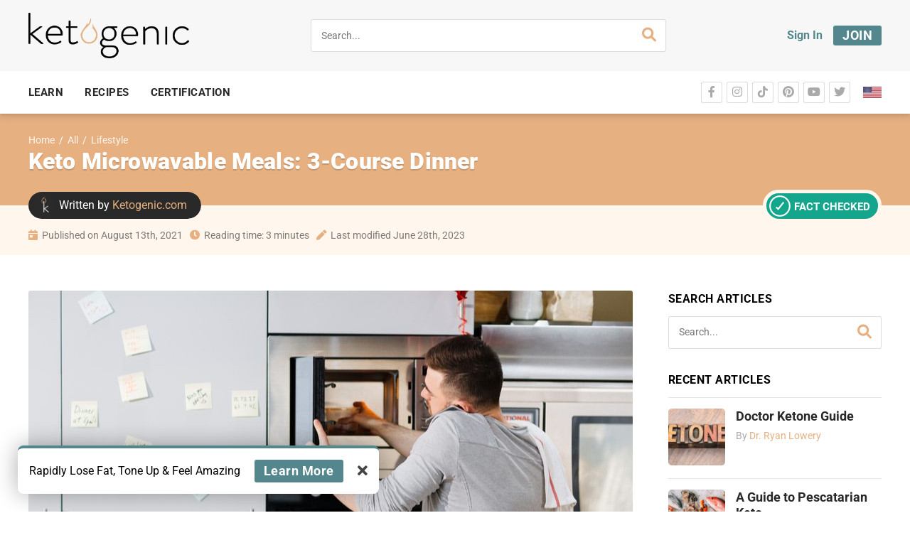

--- FILE ---
content_type: text/html; charset=utf-8
request_url: https://www.google.com/recaptcha/api2/anchor?ar=1&k=6LcmSmkaAAAAAE1wsIou0P94l1mdVIUY9jfNj3U_&co=aHR0cHM6Ly9rZXRvZ2VuaWMuY29tOjQ0Mw..&hl=en&v=PoyoqOPhxBO7pBk68S4YbpHZ&size=normal&anchor-ms=20000&execute-ms=30000&cb=vcfxi88trz2t
body_size: 49388
content:
<!DOCTYPE HTML><html dir="ltr" lang="en"><head><meta http-equiv="Content-Type" content="text/html; charset=UTF-8">
<meta http-equiv="X-UA-Compatible" content="IE=edge">
<title>reCAPTCHA</title>
<style type="text/css">
/* cyrillic-ext */
@font-face {
  font-family: 'Roboto';
  font-style: normal;
  font-weight: 400;
  font-stretch: 100%;
  src: url(//fonts.gstatic.com/s/roboto/v48/KFO7CnqEu92Fr1ME7kSn66aGLdTylUAMa3GUBHMdazTgWw.woff2) format('woff2');
  unicode-range: U+0460-052F, U+1C80-1C8A, U+20B4, U+2DE0-2DFF, U+A640-A69F, U+FE2E-FE2F;
}
/* cyrillic */
@font-face {
  font-family: 'Roboto';
  font-style: normal;
  font-weight: 400;
  font-stretch: 100%;
  src: url(//fonts.gstatic.com/s/roboto/v48/KFO7CnqEu92Fr1ME7kSn66aGLdTylUAMa3iUBHMdazTgWw.woff2) format('woff2');
  unicode-range: U+0301, U+0400-045F, U+0490-0491, U+04B0-04B1, U+2116;
}
/* greek-ext */
@font-face {
  font-family: 'Roboto';
  font-style: normal;
  font-weight: 400;
  font-stretch: 100%;
  src: url(//fonts.gstatic.com/s/roboto/v48/KFO7CnqEu92Fr1ME7kSn66aGLdTylUAMa3CUBHMdazTgWw.woff2) format('woff2');
  unicode-range: U+1F00-1FFF;
}
/* greek */
@font-face {
  font-family: 'Roboto';
  font-style: normal;
  font-weight: 400;
  font-stretch: 100%;
  src: url(//fonts.gstatic.com/s/roboto/v48/KFO7CnqEu92Fr1ME7kSn66aGLdTylUAMa3-UBHMdazTgWw.woff2) format('woff2');
  unicode-range: U+0370-0377, U+037A-037F, U+0384-038A, U+038C, U+038E-03A1, U+03A3-03FF;
}
/* math */
@font-face {
  font-family: 'Roboto';
  font-style: normal;
  font-weight: 400;
  font-stretch: 100%;
  src: url(//fonts.gstatic.com/s/roboto/v48/KFO7CnqEu92Fr1ME7kSn66aGLdTylUAMawCUBHMdazTgWw.woff2) format('woff2');
  unicode-range: U+0302-0303, U+0305, U+0307-0308, U+0310, U+0312, U+0315, U+031A, U+0326-0327, U+032C, U+032F-0330, U+0332-0333, U+0338, U+033A, U+0346, U+034D, U+0391-03A1, U+03A3-03A9, U+03B1-03C9, U+03D1, U+03D5-03D6, U+03F0-03F1, U+03F4-03F5, U+2016-2017, U+2034-2038, U+203C, U+2040, U+2043, U+2047, U+2050, U+2057, U+205F, U+2070-2071, U+2074-208E, U+2090-209C, U+20D0-20DC, U+20E1, U+20E5-20EF, U+2100-2112, U+2114-2115, U+2117-2121, U+2123-214F, U+2190, U+2192, U+2194-21AE, U+21B0-21E5, U+21F1-21F2, U+21F4-2211, U+2213-2214, U+2216-22FF, U+2308-230B, U+2310, U+2319, U+231C-2321, U+2336-237A, U+237C, U+2395, U+239B-23B7, U+23D0, U+23DC-23E1, U+2474-2475, U+25AF, U+25B3, U+25B7, U+25BD, U+25C1, U+25CA, U+25CC, U+25FB, U+266D-266F, U+27C0-27FF, U+2900-2AFF, U+2B0E-2B11, U+2B30-2B4C, U+2BFE, U+3030, U+FF5B, U+FF5D, U+1D400-1D7FF, U+1EE00-1EEFF;
}
/* symbols */
@font-face {
  font-family: 'Roboto';
  font-style: normal;
  font-weight: 400;
  font-stretch: 100%;
  src: url(//fonts.gstatic.com/s/roboto/v48/KFO7CnqEu92Fr1ME7kSn66aGLdTylUAMaxKUBHMdazTgWw.woff2) format('woff2');
  unicode-range: U+0001-000C, U+000E-001F, U+007F-009F, U+20DD-20E0, U+20E2-20E4, U+2150-218F, U+2190, U+2192, U+2194-2199, U+21AF, U+21E6-21F0, U+21F3, U+2218-2219, U+2299, U+22C4-22C6, U+2300-243F, U+2440-244A, U+2460-24FF, U+25A0-27BF, U+2800-28FF, U+2921-2922, U+2981, U+29BF, U+29EB, U+2B00-2BFF, U+4DC0-4DFF, U+FFF9-FFFB, U+10140-1018E, U+10190-1019C, U+101A0, U+101D0-101FD, U+102E0-102FB, U+10E60-10E7E, U+1D2C0-1D2D3, U+1D2E0-1D37F, U+1F000-1F0FF, U+1F100-1F1AD, U+1F1E6-1F1FF, U+1F30D-1F30F, U+1F315, U+1F31C, U+1F31E, U+1F320-1F32C, U+1F336, U+1F378, U+1F37D, U+1F382, U+1F393-1F39F, U+1F3A7-1F3A8, U+1F3AC-1F3AF, U+1F3C2, U+1F3C4-1F3C6, U+1F3CA-1F3CE, U+1F3D4-1F3E0, U+1F3ED, U+1F3F1-1F3F3, U+1F3F5-1F3F7, U+1F408, U+1F415, U+1F41F, U+1F426, U+1F43F, U+1F441-1F442, U+1F444, U+1F446-1F449, U+1F44C-1F44E, U+1F453, U+1F46A, U+1F47D, U+1F4A3, U+1F4B0, U+1F4B3, U+1F4B9, U+1F4BB, U+1F4BF, U+1F4C8-1F4CB, U+1F4D6, U+1F4DA, U+1F4DF, U+1F4E3-1F4E6, U+1F4EA-1F4ED, U+1F4F7, U+1F4F9-1F4FB, U+1F4FD-1F4FE, U+1F503, U+1F507-1F50B, U+1F50D, U+1F512-1F513, U+1F53E-1F54A, U+1F54F-1F5FA, U+1F610, U+1F650-1F67F, U+1F687, U+1F68D, U+1F691, U+1F694, U+1F698, U+1F6AD, U+1F6B2, U+1F6B9-1F6BA, U+1F6BC, U+1F6C6-1F6CF, U+1F6D3-1F6D7, U+1F6E0-1F6EA, U+1F6F0-1F6F3, U+1F6F7-1F6FC, U+1F700-1F7FF, U+1F800-1F80B, U+1F810-1F847, U+1F850-1F859, U+1F860-1F887, U+1F890-1F8AD, U+1F8B0-1F8BB, U+1F8C0-1F8C1, U+1F900-1F90B, U+1F93B, U+1F946, U+1F984, U+1F996, U+1F9E9, U+1FA00-1FA6F, U+1FA70-1FA7C, U+1FA80-1FA89, U+1FA8F-1FAC6, U+1FACE-1FADC, U+1FADF-1FAE9, U+1FAF0-1FAF8, U+1FB00-1FBFF;
}
/* vietnamese */
@font-face {
  font-family: 'Roboto';
  font-style: normal;
  font-weight: 400;
  font-stretch: 100%;
  src: url(//fonts.gstatic.com/s/roboto/v48/KFO7CnqEu92Fr1ME7kSn66aGLdTylUAMa3OUBHMdazTgWw.woff2) format('woff2');
  unicode-range: U+0102-0103, U+0110-0111, U+0128-0129, U+0168-0169, U+01A0-01A1, U+01AF-01B0, U+0300-0301, U+0303-0304, U+0308-0309, U+0323, U+0329, U+1EA0-1EF9, U+20AB;
}
/* latin-ext */
@font-face {
  font-family: 'Roboto';
  font-style: normal;
  font-weight: 400;
  font-stretch: 100%;
  src: url(//fonts.gstatic.com/s/roboto/v48/KFO7CnqEu92Fr1ME7kSn66aGLdTylUAMa3KUBHMdazTgWw.woff2) format('woff2');
  unicode-range: U+0100-02BA, U+02BD-02C5, U+02C7-02CC, U+02CE-02D7, U+02DD-02FF, U+0304, U+0308, U+0329, U+1D00-1DBF, U+1E00-1E9F, U+1EF2-1EFF, U+2020, U+20A0-20AB, U+20AD-20C0, U+2113, U+2C60-2C7F, U+A720-A7FF;
}
/* latin */
@font-face {
  font-family: 'Roboto';
  font-style: normal;
  font-weight: 400;
  font-stretch: 100%;
  src: url(//fonts.gstatic.com/s/roboto/v48/KFO7CnqEu92Fr1ME7kSn66aGLdTylUAMa3yUBHMdazQ.woff2) format('woff2');
  unicode-range: U+0000-00FF, U+0131, U+0152-0153, U+02BB-02BC, U+02C6, U+02DA, U+02DC, U+0304, U+0308, U+0329, U+2000-206F, U+20AC, U+2122, U+2191, U+2193, U+2212, U+2215, U+FEFF, U+FFFD;
}
/* cyrillic-ext */
@font-face {
  font-family: 'Roboto';
  font-style: normal;
  font-weight: 500;
  font-stretch: 100%;
  src: url(//fonts.gstatic.com/s/roboto/v48/KFO7CnqEu92Fr1ME7kSn66aGLdTylUAMa3GUBHMdazTgWw.woff2) format('woff2');
  unicode-range: U+0460-052F, U+1C80-1C8A, U+20B4, U+2DE0-2DFF, U+A640-A69F, U+FE2E-FE2F;
}
/* cyrillic */
@font-face {
  font-family: 'Roboto';
  font-style: normal;
  font-weight: 500;
  font-stretch: 100%;
  src: url(//fonts.gstatic.com/s/roboto/v48/KFO7CnqEu92Fr1ME7kSn66aGLdTylUAMa3iUBHMdazTgWw.woff2) format('woff2');
  unicode-range: U+0301, U+0400-045F, U+0490-0491, U+04B0-04B1, U+2116;
}
/* greek-ext */
@font-face {
  font-family: 'Roboto';
  font-style: normal;
  font-weight: 500;
  font-stretch: 100%;
  src: url(//fonts.gstatic.com/s/roboto/v48/KFO7CnqEu92Fr1ME7kSn66aGLdTylUAMa3CUBHMdazTgWw.woff2) format('woff2');
  unicode-range: U+1F00-1FFF;
}
/* greek */
@font-face {
  font-family: 'Roboto';
  font-style: normal;
  font-weight: 500;
  font-stretch: 100%;
  src: url(//fonts.gstatic.com/s/roboto/v48/KFO7CnqEu92Fr1ME7kSn66aGLdTylUAMa3-UBHMdazTgWw.woff2) format('woff2');
  unicode-range: U+0370-0377, U+037A-037F, U+0384-038A, U+038C, U+038E-03A1, U+03A3-03FF;
}
/* math */
@font-face {
  font-family: 'Roboto';
  font-style: normal;
  font-weight: 500;
  font-stretch: 100%;
  src: url(//fonts.gstatic.com/s/roboto/v48/KFO7CnqEu92Fr1ME7kSn66aGLdTylUAMawCUBHMdazTgWw.woff2) format('woff2');
  unicode-range: U+0302-0303, U+0305, U+0307-0308, U+0310, U+0312, U+0315, U+031A, U+0326-0327, U+032C, U+032F-0330, U+0332-0333, U+0338, U+033A, U+0346, U+034D, U+0391-03A1, U+03A3-03A9, U+03B1-03C9, U+03D1, U+03D5-03D6, U+03F0-03F1, U+03F4-03F5, U+2016-2017, U+2034-2038, U+203C, U+2040, U+2043, U+2047, U+2050, U+2057, U+205F, U+2070-2071, U+2074-208E, U+2090-209C, U+20D0-20DC, U+20E1, U+20E5-20EF, U+2100-2112, U+2114-2115, U+2117-2121, U+2123-214F, U+2190, U+2192, U+2194-21AE, U+21B0-21E5, U+21F1-21F2, U+21F4-2211, U+2213-2214, U+2216-22FF, U+2308-230B, U+2310, U+2319, U+231C-2321, U+2336-237A, U+237C, U+2395, U+239B-23B7, U+23D0, U+23DC-23E1, U+2474-2475, U+25AF, U+25B3, U+25B7, U+25BD, U+25C1, U+25CA, U+25CC, U+25FB, U+266D-266F, U+27C0-27FF, U+2900-2AFF, U+2B0E-2B11, U+2B30-2B4C, U+2BFE, U+3030, U+FF5B, U+FF5D, U+1D400-1D7FF, U+1EE00-1EEFF;
}
/* symbols */
@font-face {
  font-family: 'Roboto';
  font-style: normal;
  font-weight: 500;
  font-stretch: 100%;
  src: url(//fonts.gstatic.com/s/roboto/v48/KFO7CnqEu92Fr1ME7kSn66aGLdTylUAMaxKUBHMdazTgWw.woff2) format('woff2');
  unicode-range: U+0001-000C, U+000E-001F, U+007F-009F, U+20DD-20E0, U+20E2-20E4, U+2150-218F, U+2190, U+2192, U+2194-2199, U+21AF, U+21E6-21F0, U+21F3, U+2218-2219, U+2299, U+22C4-22C6, U+2300-243F, U+2440-244A, U+2460-24FF, U+25A0-27BF, U+2800-28FF, U+2921-2922, U+2981, U+29BF, U+29EB, U+2B00-2BFF, U+4DC0-4DFF, U+FFF9-FFFB, U+10140-1018E, U+10190-1019C, U+101A0, U+101D0-101FD, U+102E0-102FB, U+10E60-10E7E, U+1D2C0-1D2D3, U+1D2E0-1D37F, U+1F000-1F0FF, U+1F100-1F1AD, U+1F1E6-1F1FF, U+1F30D-1F30F, U+1F315, U+1F31C, U+1F31E, U+1F320-1F32C, U+1F336, U+1F378, U+1F37D, U+1F382, U+1F393-1F39F, U+1F3A7-1F3A8, U+1F3AC-1F3AF, U+1F3C2, U+1F3C4-1F3C6, U+1F3CA-1F3CE, U+1F3D4-1F3E0, U+1F3ED, U+1F3F1-1F3F3, U+1F3F5-1F3F7, U+1F408, U+1F415, U+1F41F, U+1F426, U+1F43F, U+1F441-1F442, U+1F444, U+1F446-1F449, U+1F44C-1F44E, U+1F453, U+1F46A, U+1F47D, U+1F4A3, U+1F4B0, U+1F4B3, U+1F4B9, U+1F4BB, U+1F4BF, U+1F4C8-1F4CB, U+1F4D6, U+1F4DA, U+1F4DF, U+1F4E3-1F4E6, U+1F4EA-1F4ED, U+1F4F7, U+1F4F9-1F4FB, U+1F4FD-1F4FE, U+1F503, U+1F507-1F50B, U+1F50D, U+1F512-1F513, U+1F53E-1F54A, U+1F54F-1F5FA, U+1F610, U+1F650-1F67F, U+1F687, U+1F68D, U+1F691, U+1F694, U+1F698, U+1F6AD, U+1F6B2, U+1F6B9-1F6BA, U+1F6BC, U+1F6C6-1F6CF, U+1F6D3-1F6D7, U+1F6E0-1F6EA, U+1F6F0-1F6F3, U+1F6F7-1F6FC, U+1F700-1F7FF, U+1F800-1F80B, U+1F810-1F847, U+1F850-1F859, U+1F860-1F887, U+1F890-1F8AD, U+1F8B0-1F8BB, U+1F8C0-1F8C1, U+1F900-1F90B, U+1F93B, U+1F946, U+1F984, U+1F996, U+1F9E9, U+1FA00-1FA6F, U+1FA70-1FA7C, U+1FA80-1FA89, U+1FA8F-1FAC6, U+1FACE-1FADC, U+1FADF-1FAE9, U+1FAF0-1FAF8, U+1FB00-1FBFF;
}
/* vietnamese */
@font-face {
  font-family: 'Roboto';
  font-style: normal;
  font-weight: 500;
  font-stretch: 100%;
  src: url(//fonts.gstatic.com/s/roboto/v48/KFO7CnqEu92Fr1ME7kSn66aGLdTylUAMa3OUBHMdazTgWw.woff2) format('woff2');
  unicode-range: U+0102-0103, U+0110-0111, U+0128-0129, U+0168-0169, U+01A0-01A1, U+01AF-01B0, U+0300-0301, U+0303-0304, U+0308-0309, U+0323, U+0329, U+1EA0-1EF9, U+20AB;
}
/* latin-ext */
@font-face {
  font-family: 'Roboto';
  font-style: normal;
  font-weight: 500;
  font-stretch: 100%;
  src: url(//fonts.gstatic.com/s/roboto/v48/KFO7CnqEu92Fr1ME7kSn66aGLdTylUAMa3KUBHMdazTgWw.woff2) format('woff2');
  unicode-range: U+0100-02BA, U+02BD-02C5, U+02C7-02CC, U+02CE-02D7, U+02DD-02FF, U+0304, U+0308, U+0329, U+1D00-1DBF, U+1E00-1E9F, U+1EF2-1EFF, U+2020, U+20A0-20AB, U+20AD-20C0, U+2113, U+2C60-2C7F, U+A720-A7FF;
}
/* latin */
@font-face {
  font-family: 'Roboto';
  font-style: normal;
  font-weight: 500;
  font-stretch: 100%;
  src: url(//fonts.gstatic.com/s/roboto/v48/KFO7CnqEu92Fr1ME7kSn66aGLdTylUAMa3yUBHMdazQ.woff2) format('woff2');
  unicode-range: U+0000-00FF, U+0131, U+0152-0153, U+02BB-02BC, U+02C6, U+02DA, U+02DC, U+0304, U+0308, U+0329, U+2000-206F, U+20AC, U+2122, U+2191, U+2193, U+2212, U+2215, U+FEFF, U+FFFD;
}
/* cyrillic-ext */
@font-face {
  font-family: 'Roboto';
  font-style: normal;
  font-weight: 900;
  font-stretch: 100%;
  src: url(//fonts.gstatic.com/s/roboto/v48/KFO7CnqEu92Fr1ME7kSn66aGLdTylUAMa3GUBHMdazTgWw.woff2) format('woff2');
  unicode-range: U+0460-052F, U+1C80-1C8A, U+20B4, U+2DE0-2DFF, U+A640-A69F, U+FE2E-FE2F;
}
/* cyrillic */
@font-face {
  font-family: 'Roboto';
  font-style: normal;
  font-weight: 900;
  font-stretch: 100%;
  src: url(//fonts.gstatic.com/s/roboto/v48/KFO7CnqEu92Fr1ME7kSn66aGLdTylUAMa3iUBHMdazTgWw.woff2) format('woff2');
  unicode-range: U+0301, U+0400-045F, U+0490-0491, U+04B0-04B1, U+2116;
}
/* greek-ext */
@font-face {
  font-family: 'Roboto';
  font-style: normal;
  font-weight: 900;
  font-stretch: 100%;
  src: url(//fonts.gstatic.com/s/roboto/v48/KFO7CnqEu92Fr1ME7kSn66aGLdTylUAMa3CUBHMdazTgWw.woff2) format('woff2');
  unicode-range: U+1F00-1FFF;
}
/* greek */
@font-face {
  font-family: 'Roboto';
  font-style: normal;
  font-weight: 900;
  font-stretch: 100%;
  src: url(//fonts.gstatic.com/s/roboto/v48/KFO7CnqEu92Fr1ME7kSn66aGLdTylUAMa3-UBHMdazTgWw.woff2) format('woff2');
  unicode-range: U+0370-0377, U+037A-037F, U+0384-038A, U+038C, U+038E-03A1, U+03A3-03FF;
}
/* math */
@font-face {
  font-family: 'Roboto';
  font-style: normal;
  font-weight: 900;
  font-stretch: 100%;
  src: url(//fonts.gstatic.com/s/roboto/v48/KFO7CnqEu92Fr1ME7kSn66aGLdTylUAMawCUBHMdazTgWw.woff2) format('woff2');
  unicode-range: U+0302-0303, U+0305, U+0307-0308, U+0310, U+0312, U+0315, U+031A, U+0326-0327, U+032C, U+032F-0330, U+0332-0333, U+0338, U+033A, U+0346, U+034D, U+0391-03A1, U+03A3-03A9, U+03B1-03C9, U+03D1, U+03D5-03D6, U+03F0-03F1, U+03F4-03F5, U+2016-2017, U+2034-2038, U+203C, U+2040, U+2043, U+2047, U+2050, U+2057, U+205F, U+2070-2071, U+2074-208E, U+2090-209C, U+20D0-20DC, U+20E1, U+20E5-20EF, U+2100-2112, U+2114-2115, U+2117-2121, U+2123-214F, U+2190, U+2192, U+2194-21AE, U+21B0-21E5, U+21F1-21F2, U+21F4-2211, U+2213-2214, U+2216-22FF, U+2308-230B, U+2310, U+2319, U+231C-2321, U+2336-237A, U+237C, U+2395, U+239B-23B7, U+23D0, U+23DC-23E1, U+2474-2475, U+25AF, U+25B3, U+25B7, U+25BD, U+25C1, U+25CA, U+25CC, U+25FB, U+266D-266F, U+27C0-27FF, U+2900-2AFF, U+2B0E-2B11, U+2B30-2B4C, U+2BFE, U+3030, U+FF5B, U+FF5D, U+1D400-1D7FF, U+1EE00-1EEFF;
}
/* symbols */
@font-face {
  font-family: 'Roboto';
  font-style: normal;
  font-weight: 900;
  font-stretch: 100%;
  src: url(//fonts.gstatic.com/s/roboto/v48/KFO7CnqEu92Fr1ME7kSn66aGLdTylUAMaxKUBHMdazTgWw.woff2) format('woff2');
  unicode-range: U+0001-000C, U+000E-001F, U+007F-009F, U+20DD-20E0, U+20E2-20E4, U+2150-218F, U+2190, U+2192, U+2194-2199, U+21AF, U+21E6-21F0, U+21F3, U+2218-2219, U+2299, U+22C4-22C6, U+2300-243F, U+2440-244A, U+2460-24FF, U+25A0-27BF, U+2800-28FF, U+2921-2922, U+2981, U+29BF, U+29EB, U+2B00-2BFF, U+4DC0-4DFF, U+FFF9-FFFB, U+10140-1018E, U+10190-1019C, U+101A0, U+101D0-101FD, U+102E0-102FB, U+10E60-10E7E, U+1D2C0-1D2D3, U+1D2E0-1D37F, U+1F000-1F0FF, U+1F100-1F1AD, U+1F1E6-1F1FF, U+1F30D-1F30F, U+1F315, U+1F31C, U+1F31E, U+1F320-1F32C, U+1F336, U+1F378, U+1F37D, U+1F382, U+1F393-1F39F, U+1F3A7-1F3A8, U+1F3AC-1F3AF, U+1F3C2, U+1F3C4-1F3C6, U+1F3CA-1F3CE, U+1F3D4-1F3E0, U+1F3ED, U+1F3F1-1F3F3, U+1F3F5-1F3F7, U+1F408, U+1F415, U+1F41F, U+1F426, U+1F43F, U+1F441-1F442, U+1F444, U+1F446-1F449, U+1F44C-1F44E, U+1F453, U+1F46A, U+1F47D, U+1F4A3, U+1F4B0, U+1F4B3, U+1F4B9, U+1F4BB, U+1F4BF, U+1F4C8-1F4CB, U+1F4D6, U+1F4DA, U+1F4DF, U+1F4E3-1F4E6, U+1F4EA-1F4ED, U+1F4F7, U+1F4F9-1F4FB, U+1F4FD-1F4FE, U+1F503, U+1F507-1F50B, U+1F50D, U+1F512-1F513, U+1F53E-1F54A, U+1F54F-1F5FA, U+1F610, U+1F650-1F67F, U+1F687, U+1F68D, U+1F691, U+1F694, U+1F698, U+1F6AD, U+1F6B2, U+1F6B9-1F6BA, U+1F6BC, U+1F6C6-1F6CF, U+1F6D3-1F6D7, U+1F6E0-1F6EA, U+1F6F0-1F6F3, U+1F6F7-1F6FC, U+1F700-1F7FF, U+1F800-1F80B, U+1F810-1F847, U+1F850-1F859, U+1F860-1F887, U+1F890-1F8AD, U+1F8B0-1F8BB, U+1F8C0-1F8C1, U+1F900-1F90B, U+1F93B, U+1F946, U+1F984, U+1F996, U+1F9E9, U+1FA00-1FA6F, U+1FA70-1FA7C, U+1FA80-1FA89, U+1FA8F-1FAC6, U+1FACE-1FADC, U+1FADF-1FAE9, U+1FAF0-1FAF8, U+1FB00-1FBFF;
}
/* vietnamese */
@font-face {
  font-family: 'Roboto';
  font-style: normal;
  font-weight: 900;
  font-stretch: 100%;
  src: url(//fonts.gstatic.com/s/roboto/v48/KFO7CnqEu92Fr1ME7kSn66aGLdTylUAMa3OUBHMdazTgWw.woff2) format('woff2');
  unicode-range: U+0102-0103, U+0110-0111, U+0128-0129, U+0168-0169, U+01A0-01A1, U+01AF-01B0, U+0300-0301, U+0303-0304, U+0308-0309, U+0323, U+0329, U+1EA0-1EF9, U+20AB;
}
/* latin-ext */
@font-face {
  font-family: 'Roboto';
  font-style: normal;
  font-weight: 900;
  font-stretch: 100%;
  src: url(//fonts.gstatic.com/s/roboto/v48/KFO7CnqEu92Fr1ME7kSn66aGLdTylUAMa3KUBHMdazTgWw.woff2) format('woff2');
  unicode-range: U+0100-02BA, U+02BD-02C5, U+02C7-02CC, U+02CE-02D7, U+02DD-02FF, U+0304, U+0308, U+0329, U+1D00-1DBF, U+1E00-1E9F, U+1EF2-1EFF, U+2020, U+20A0-20AB, U+20AD-20C0, U+2113, U+2C60-2C7F, U+A720-A7FF;
}
/* latin */
@font-face {
  font-family: 'Roboto';
  font-style: normal;
  font-weight: 900;
  font-stretch: 100%;
  src: url(//fonts.gstatic.com/s/roboto/v48/KFO7CnqEu92Fr1ME7kSn66aGLdTylUAMa3yUBHMdazQ.woff2) format('woff2');
  unicode-range: U+0000-00FF, U+0131, U+0152-0153, U+02BB-02BC, U+02C6, U+02DA, U+02DC, U+0304, U+0308, U+0329, U+2000-206F, U+20AC, U+2122, U+2191, U+2193, U+2212, U+2215, U+FEFF, U+FFFD;
}

</style>
<link rel="stylesheet" type="text/css" href="https://www.gstatic.com/recaptcha/releases/PoyoqOPhxBO7pBk68S4YbpHZ/styles__ltr.css">
<script nonce="mdA_ypvu0mtfU1cLSnEmJQ" type="text/javascript">window['__recaptcha_api'] = 'https://www.google.com/recaptcha/api2/';</script>
<script type="text/javascript" src="https://www.gstatic.com/recaptcha/releases/PoyoqOPhxBO7pBk68S4YbpHZ/recaptcha__en.js" nonce="mdA_ypvu0mtfU1cLSnEmJQ">
      
    </script></head>
<body><div id="rc-anchor-alert" class="rc-anchor-alert"></div>
<input type="hidden" id="recaptcha-token" value="[base64]">
<script type="text/javascript" nonce="mdA_ypvu0mtfU1cLSnEmJQ">
      recaptcha.anchor.Main.init("[\x22ainput\x22,[\x22bgdata\x22,\x22\x22,\[base64]/[base64]/[base64]/KE4oMTI0LHYsdi5HKSxMWihsLHYpKTpOKDEyNCx2LGwpLFYpLHYpLFQpKSxGKDE3MSx2KX0scjc9ZnVuY3Rpb24obCl7cmV0dXJuIGx9LEM9ZnVuY3Rpb24obCxWLHYpe04odixsLFYpLFZbYWtdPTI3OTZ9LG49ZnVuY3Rpb24obCxWKXtWLlg9KChWLlg/[base64]/[base64]/[base64]/[base64]/[base64]/[base64]/[base64]/[base64]/[base64]/[base64]/[base64]\\u003d\x22,\[base64]\x22,\[base64]/Dg1g0X1fDs8OJYwbDisOXwp4Iw5tpbsOlch5HfsOGEHNjw6F3woAyw67DhsO6woIjEB9GwqFNNcOWwpHCpUl+Wip0w7QbMHTCqMKawrpEwrQPwrTDh8Kuw7cUwoRdwpTDlsKAw6HCunrDh8K7eCBBHlNRwrJAwrRVZ8OTw6rDs1scNi/[base64]/CqEXCm8O2ecKowpVaQz3DrcOYw6hRw58Ew67CvMOFU8K5VhFPTMKuw6nCpMOzwowmasOZw6nCv8K3SlN9dcK+w60LwqAtTsOlw4oMw7ceQcOEw70pwpNvMcOVwr8/w6XDsjDDvWTCuMK3w6IhwqrDjyjDn0RuQcKOw5twwo3Ci8K0w4bCjVzDt8KRw69fVAnCk8OLw7rCn13DmMOAwrPDixfCpMKpdMO2Q3I4O13DjxbCvsKxa8KPHMKefkFQXzhsw7ckw6XCpcKzC8O3A8Kxw7ZhUS91wpVSDRXDlhl/ekTCph/CoMK5wpXDksORw4VdIXLDjcKAw5XDrXkHwp44EsKOw7LDvAfChhxkJ8OSw7ILIlQnF8OoIcKqEC7Dli3ClAY0w5/CuGBww7jDrR5+w5PDsAoqXyIpAl7CjMKEAiF3bsKEdjAewoVmLzIpYUNhH0Qow7fDlsKfwq7DtXzDmy5zwrYIw5bCu1HCtMOVw7o+CS4MKcOjw6/DnFpXw7fCq8KIbFHDmsO3JcKIwrcGwofDmHoOdTU2K33Ch1x0McOpwpMpw5JmwpxmwojCmMObw4hURk0aF8Kgw5JBecK+YcOPBTLDpks7w6nChVfDu8KlSmHDssOdwp7CplA/worCicKRe8Oiwq3DsGQYJC/CvsKVw6rCgcKeJid3TQo5XMKWw6/ChMKOw4fCsGvDlCrDgsKww6nDkFRCacKJT8KjRkBXeMOVwoMQwrA9dnnDh8OQRgRcAcK5wr3Dgwg/w78zImERbWLCkD/Cq8KLw4bDlcOaKBPCk8Kkw6nDvMKYGQVhH2HCm8OFU2nCrlQzw6d2w6JzPFvDncKZw6N+F0lXWMKZw6JsJsKLw65LHlN9JgLDolkJWMOtwpoxwrrCl0/CkMOrwoFLZ8KOWlJpBkEkwoDDjMOzVMOpw4vCnDIJfVjCt182wo9Cw5rCo1ptUztGwofChAs/S0A5BcO/[base64]/CjwZLD3cRDcOUKD97e8K2bn3DiT86CGwiwoXCv8Odw7HCssKDSsK0Z8KkVS9Dwo9SwqHCmF4SXcKDT3XCnHTDk8K0YDPCvcOOd8KMTwVdI8KzEsOfPlvDhyF5wrhpwoI6dsOlw4fCgsK9wqfCp8OVw6IMwrR7w6nCumDClsKawp/CjB7CuMONwpcLYsKsFDTCrMOwLcKzKcKowoHCoGDCusK0N8KkI152w4zDr8Kwwo0XAMKSwoTCixDDisOVO8Klw5Jiw5bCnMOfwqzDhTAcw5UWw43DuMO7CsKRw7/Co8K4TcOeKjxaw6ZYwpoDwrzDmGbCrMO8NhEzw6nDhcO6UCMRw4bCvMOmw58Uw4fDg8OFwp7Ch3RhRgzClQ9Swo7DhMOkQSPCtMOSbsKFHMOkwpTDjBBtwrDCskIzCkLDg8OtVF1ddyJgwohbw61NCsKGcsK3WToaNQ7DrcKGVDwBwqknw4FEHMOrUHUPwrvDhgp1w4/[base64]/CgWh0F8KENsKhw5AAw55FLMK9NGTDqQAfW8OOw7xjwr82akZLwqw5VFXCgRLDl8Kww4plKsKLTAPDu8Omw4XClRXCl8Obw7zCn8OdbsOTABTCiMKPw7bCphkvWknDlEbDvRfDi8KTZ11af8KZEMOGHkgKOgc0w4RNTx/CpUFVP1FoDcOwcQnCucOBw4bDgARdIMOuUgLCgT/[base64]/Dt8OnJsKfcsKEwqsow6Mfw6Adw7HDonjCok5JSMKTw5glw7kXKAl2wp4qw7HCvcKWw6zDh2N/Y8KBwpvCmk9Dw5DDn8KtTcO3bl7CviXDmhjDtcKQWEHDqcO5KMORw5gbcycaUSfDn8OrRW3DlGQeDB5BYXTCjnTCucKBJcOlHcKOVGTCojHCjyXCs1ZBwrwlGcOJXcKIwoTCnlUfbHfCvcOwKABzw5NYwq4Iw7QSQAFqwpQMMBHCngLCo2V3w4LCpcOLwrJCw7/DisOUaG4qfcK0WsOdw7hAYcOhw5BYLHI+w6jDmDQcQ8KFUMK5FsKUwrFXJcOzwo3DuBNRA0ZRBcO9CsK7wqI+FVrCq1ooeMK+wqbDjGbCiB9zwr3CjibClcKYw7DDoT09QXBeFcOewpEMNcKMwrHDl8O1w4TDtQU7wosuWAJYI8Ohw63ClEo1fMKewr/[base64]/TREEDinCi8O0wrd0Mjt6w7pHwpjDnRXDkMOSw6DDvVIGIy4hdCBIw69rw6sGw7U9OcKMeMKXWcOsREgsbirCtSNHWMOEYE82wofCn1ZxwpLDpxXChTHDo8OPwpvCrMOKZ8OBd8KiaSnDoHPCqMK+w5/DlcKhP1nCo8OvfsK2wo7CsxrDpMKDEcKQOkYud0AxVMKbwrfCnA7DusOIMcOWw7rCrCLDi8OawqszwrgTw5kcZ8KUKHvCtMOxw7HCvsKYw64Uw4l7BAXCkSBGQMOFwrDDrWbDisKbRMKndMOSw7VWw6DCgiTDqFJwdsKEecOcIXF5PMKIX8O3w4ECa8OMBU/Ck8K5wpDDmMKcQ3fDk0w+U8OFCQnDicOrw6tbw61/AREFA8KQJsK0w4HCj8OBw6jCtcOQwoHCiXTDh8KXw5J2IjTCt1/Cn8KkY8Orw6nDiHtlw6jDriwTw67DgEvDsiklUcOFwqokw6gTw7fDqcOxw4jCkWt8OwbDlcO4QmlcZcKjw4dnCj7CmMOew6PCpz1gwrYrTXRAwoQ6wqPDusKXwpMtwqLCucOFwopNwqU6w5RhIx/DqhQ8OR5Nw4cQWX9rGcKbwrvCviBma10VwofDqsKjLyUCH3AHwpnDg8Khw5bCq8KewoAXw7/CnsOLwooLS8KKw73CucK5wqzClHhFw6rCosKYccOZNcKRw7DDmMOHKMOaag5aY0/Dp0dywrMCw5vDm0PDrWjCksOYw7DCvyXDlcKWHwPDij8fwosbPcKRL3DDvgHCmmVxRMOEKGXDsxpIw73DlloQw4PDvD/CpA0xwqcEeEcFwr0Dw7tfWhjCs113ccKAw5kpwrbCuMKlPMOwPsKWw6LDtsKbR0ROwrvDvsKuw7www7nCgyfDnMKrw5sZwoMaw5rDrMOOwq0FTB/CrSEkwqc4w6vDt8OYw6ATMGtWwqBhw6vCoyLDqsO5w5oCwolywr4sNMOIwrnCnHpwwq0REU8xwp/Di3jCpRZ3w4kiw7rChgDCpibDncKJw4N2KMOCw6PCvToBAcO0w60hw5NtdcKJR8K3w7ptLwsuwr4qwrY0Og1aw40nw7R5wo4Nw4sNCjkGYCFfw58CBxZ/[base64]/CnzzDj8K2DsOkw5wWfcO/XgzCmcKeJThSK8O5UWvDusKlAAzDlsKCwqzDksObIsO8NMK/[base64]/DigzDjxjDqMKcw5vDiMO5FcOQw6J+MsK9e8K+O8K5ecKUw6sHw786w4/DjsK/w4BGDcKkwqLDuGZMQ8KSw5FcwqURw6dkw7RSbsKMLcO2BsOqEhInNBR9Y3/DiQrDhsKfE8OCwrJLMys5fsOfwp/Dlg/DtH9iL8Kgw5bCvcOTw5/Ds8KAMsOfw5PDqnrCscOnwrTCvTkkDMO/wqFKwrYzw7JPwpYfwpJEwoB/K25zOsKzR8KAw7d1Z8KkwpfDlsKxw4PDgcKUO8KbDwHDocK0ZwxbB8O1dD/CsMO7XMOWQ1lcMsKVD10aw6fCuAMOCcKlw7IgwqHCvsKxwoLDrMKSw53CpkLCnmXCu8OqPgJCGCU+wqfDilfDhULDtCXCpsK9woURwqIOwpNjdksNQh7Ciwd3wpcSwptawobDv3bDrnXDg8OvGkVtwqPDosOOwqPDnQ3CpcKFCcOOw7d3w6AJTA4qXMKHw6/Dm8KvwpvChMKiGMOKbx3CjD1Ywr/DqsO/E8K1wrV4w50FJMOJwoEhGCfDocKvwrZNT8OEGWXCksKMCxgAKH4Vb3fDpWh/LF/[base64]/DgE7CqcK/wqs+XBMnw4XCukUKw5EiOw3DjsOPwoHCsDJUw4VNwo/CvR/DnyhMw5vDtRHDqcKWw7oaYsKXwoXDrjnClmnDusO9wpsMfm0lw787w7ENe8OtKMOXwprCllnCqlvCrcOcbx5xKMK2wpDDvcKlwpvCusKueQFeRl3DrgvCsMOnSHMmVcKUUsO1w7LDm8OaG8K+w7cxS8OPwrhrBcKUw7HDhV4lw7PDksKFEMOdw6c/[base64]/w79SdH3CkGjCjyYHwqPDrsOywrEHw6XCmQpqw7fDusO+WcOxFTwgUVMaw4/Duw3Dh1JnVk7Cp8OrT8Kbw6ciw55AMsKRwrrDij3DiQ1+w78scMOpR8Kyw5jCiV1Ewrt9SATDhcOywqrDmkDDg8OmwqdRw7UdGlXClk8vcXvCtk/[base64]/CtsKZw5vCvDTDgcOBO8KKw57CvBrCg8KVw78TwpHDmhdAbDM6SMOGwpU7wo3CjcKwcMKdwrvCosK/wqLCl8O4MjgCHMKTFMKebhoYKF/CrzF4w40RWXjDtsKKOcOKXcKiwqkmw6jDoTVPw7XDlMKcbcOrLBvCrMKpwqBaLQvCkMOxXmxlwpkpd8Oaw4kYw43ChCTCjgrChUTDrcOoOcKbwobDrz7DsMKMwrzDkE10OcKee8O5w4bDhUDDmsKkZsK7woXCj8K/AUBfwo3DlljDvA/DlVZIdcOAWHdZEMKyw5bChcKnPUbCuRrDoiTCssOjw5R6woocYsOfw7bCrsOWw4g9wqZHOcONDmQiwrEhVnvDmMOacMOqw4TDlE4oBgjDpiDDgMKyw6bCmsOnwq7DsCkOw7rClB3CmcOKw40SwqHCnw5JUMKJI8Kyw7vCgMO6LAPCq0xWw4zCs8O7wqlew4nDh0/DgcKWcwI3CjMsWDQQWcKVwpLClHdILMOdwpIrHMKwflDDq8Osw5HChcOtwpRtGXIIJFgfWx5BbMOAw7F9EVzCl8O3M8OYw5xLYEnDnCXCr33CosOywoXDs2c8UVRXwoRCK2rCjg0iwqB9KsKYw4bDs3LClMOFw6dQwrzClcKJQsKvRVDCkMOUw5/[base64]/wr0nw6zDvcKZEk3DlRxqXcOlQhjCo8KDBjbCvcOOZMKVw5pKwrrDtk7Dm03Ct0fClGLCkWrCocK0MABRwpAvw4RbP8OcS8ORIS95ZyHCiRDCkgzDsFfCv0rDmMKFw4RZwr7CocKrGgjDqC3CjMKBIjbCtUPDtsKzw7EWF8KeQmo4w57DkWXDvDrDmMKFBcORwqrDsT8/TFfCkCjDo1rDnjYCVGnCh8Okwq8iw5XCpsKXXxPDuxFdM2bDpsKSwoTCrG7CrcOdEyfCncOLJnpnwpZUw4zDuMOPd2DCrsK0LU4wAsO5JzHCg0fDisOWTHjCvihpBMKzwo3Dm8OnVsOGw6nCjCp1w7lWwo9hNR/CqMK9cMO2w6oKY21GK2g5BMKrWy19fHzDjylSQQpzwrzDrjbCnMOEwo/CgMOow51eEm7DkMOHw78IRDPDtsO8XQtywrcFdG94OsOtw7PDpsKJw4dGw5ojXH/[base64]/CrsKEw4LCnwzCgcOgM03CqMKkw4QawoPCigzCuMOiCMO/w4QeFWE+wqXCnQtURx7Djh4RVgMcw448w7bCm8O/w5EKNBMTNRA0wq7CnlvCsmBpBcKZF3fDnMO/ZVfDlx3DlMODWQF6dcKOw67DqWwKw5zCs8O7TcOMw53ClcOsw6ZGw7/[base64]/DgMKQwpvDg8OgfSldwpZES8OFWwsiNQ/DkURgbxBKwpQYT3xlZGVFZWVoBRAWw7U8JlrCqsO7CsOEwqXCtSjDlsOmAcOMZXQ8wr7DkcKeTDckwpITVcKww4HChlTDlsKGJTDCg8OKwqPDrMOQwoIbwqTCqsKbYEggwp/[base64]/CiWPDnjHCrsKaNgoWXcKgw4rCkCHDpsOmwrPDu1xNTE/CscO8w6HCv8O/[base64]/[base64]/[base64]/DlGkTw5QdH8OZGRHDgzBbw6QpPnxrw4/Dt1JcRcKFScOVc8KiAMKLbRzCpzDDgMKEO8KrIAfCjVnDlcKRN8OCw7lYdcKcScKPw7fCusOnw5Q3TsOWwrvDgQHCmMODwonDqMOzfmQxLg7Dt33DviQjE8KPBC/DiMKvw70zDgEfwr/Cn8K2XRrDoXl7w4HClApKXsK3ccOLw5YSw5VybAlJw5XCrCvDmcK+GnJXTTUvfVLClMOpCDPDtWvDmmcaRMKtwojClcKHWwFowrZMwpHCuxNid2bCk0oowoFYw65sMnAua8OrwqjCu8Kywrx8w7nDmMKtKyHCtMK9wpRAwrrCgl/[base64]/woMwwozDo27CsMOKPcONwr7DsMObw500wptwwpQfDWrCjMOwA8OdCsOBWiXCnAPDp8KSw63DqlwMw4lMw5vDu8OowoxTwofCgcKoSsKAZMKnPMKlTlLDnkZawovDs2UQZirCpsOzQ2BZOMOKL8Kiw41kQnbDmMKnJcOdazDDj0TCqcKqw5/[base64]/CvMKEw7HDocOqT8KJwpUtwpJWJcKLw7cNwo/DjRgna0kVw5xHwrlUIiJtX8Oowp7CiMKvw5rCvjbDuS4RBsO9e8OzYMO1w5fChsOxXzXDhGpzGQnDocOKH8OoJXwrdsOrPXTDnsOcGMOhwrTChMOUGcK+w7PDnz3DhAnCtmXCrMKOw4LDisK4YEweKSgRRiTDh8OZw6vCjcOXwpbDrcOyHcKxSAgxC2s8w48sYcO/cRvDj8K6wrklw63CsXI6w57CgsKfwpnDkyXDu8K1wrbCsMKuw6FewqY/LcKBwpXCi8KiZsKxHsOMwpnChMOkElHCrhzDtmfCjsKWw4U5XxlYCcOXw78sCMK/w6/DgMKCZ2/Do8OZacKSw7nCssK7EcKoNzdfbRLCr8OBecKJXVxJw7/CjwgzHsOPSy52wqTCmsOhVy/[base64]/DjXCscOswpPDowfDqR4xf8K0w6pIw4jDuH0lwqzDgU5sLsOmw5xww6JEw6tVPMK1VsKtDMOHXsK8woMkwrIyw44PA8OeGcOhTsOlwpvClMKywr/Cph9Jw4/Dm2sRWMOBecKYb8KMdcOnJW92R8Ohw6jDj8KzwpPCksODPEJraMKCc1FSwqLDmsO1wrTCpMKMCMOXCiNvTS4LUmVAecOnTcKbwqXChMKOwqxTwpDDr8O4w7tQS8OrQcOFWMOow5A4w6HCisO3wrzDrsOqwqAAOW/CklbCnMOZbkDCosK3w7PDrTrDrWTCo8Kmwo9bfcOudcOVw6rDnArCsD06wrLDk8OKEsKuw4LCrsKCw6MnN8OWw4jDkMOWLcKOwrJmbMOKWhjDiMK6w6HCsBU7wqrDhcKjZ2nDsVbCucK3wptrw4gAAMKTwpRSYsOwPTvCjcK5Fj/[base64]/w5/CrCDChE3DscK6w7xIKXQ3esK6w63DpMKiXcOCw6tIwogow4ppH8Kvw6hAw5gBwqZEBcOJJBR5R8Oxw707wr/Dq8OWwpMGw7PDpxDDhCfCvMO8In5QC8OiZcKWJhZOw4B3w5BJw7Igw61ywrjCtTnDjcOoJsKPw7Iew4vCp8KrKsKkw4jDqSMnYDXDgSjCoMKZDMKtH8OoNzlNw70Ew5jDkX00wqHDpWhQScO6a0nCtsOvMcObZXhML8OIw4Izw7A+w7jDghvDnwZ/woA3YX/CrcOjw5XDnsKNwoU3cXkrw49Vwr/CvMO5w7UjwpMdwo/Cv3Y/w6JKw7JFwpMQw55bw67CqMKqHE7CnUNzw7RTdRp5wqPCisOKGsKaBk/Dj8KVX8KywrzDssOMAsKqw6DCg8OpwrpIw4cRCMKww5Rwwqg/PRZ/aXNYPcK/[base64]/DuF3DsBR3dMORZMOkwoHDisKbw7Mrw4HCv8K9wp1YEQlrUiN8wqFlw7jDtMO7VMKEIwXCssKxwrnDlcKYfsORTMKdOMK8VsO/VgfCoVvDuCfCjg7ChMORCk/DkBTDkMO+w4R3wrLCiihSwrXCs8ORTcKYSGdlamUnwp9tYcKTwofDtyZFK8Ksw4Mlw7A8TmvCsQAcc1gCRRDCtXVWVzjDsAbDpnd0w6nDqG9/w7bCscK5UmJpwrrCosKrw4Zcw6d/wqcoU8O9wofCtSzDhXzCvX9Gw5rDqGPDjMO8wr07wqE9asKawrPDlsOrwpduw6Etw4LDmwvCsDBgf2bCvsOlw53CssKbDsKWw5/CpiXDnsOsVMKSE1Ahw5PDtsOgMU0mYsKcWGgHwrU5woEcwpQKTcKkEFDCn8K4w7wOa8KEajl1w6AkwoDCuSxlZMK6I0DCssKfFl3CkcKKMANOwplgw6MYOcKZw4/[base64]/[base64]/w6Vtd3DCnsOyw7vDjSvCl8OTSTVQBy/DusKwwpsIw4o/worDrUdCT8K9CsKDaG3CgkkxwobCjcO3wp8xwpxyesOOw4tMw4U7woYIQcKpw4LDqcKmH8KpVWfCkhZZwrvChgXDrMKZw7JTPMKfw6DCuSkSAEbDgR1hNWTDgGN3w7/CvcOVw5RPUDUJKsOAw53Dj8KOcsOuw4ZIwrZ1RMKtwqtUE8K6BhEIb04Ywr3Ci8Oqw7TCkMO3MR0Pwp8lVcK0Xg3CiXXCuMKRwpE5LnwnwqVdw7VzEcOsM8O5w5YmeXc6Zg3CicOyaMKKZMKwNMOFw6R6wo04woTCjsKlw6tPA3DCnsOMw5lMLH3DhcOTw6/[base64]/w5LCowPCsjwxHcONF1o/wp5Xf8KHK8K6wrPCvihAwpl5w4fCmWbCsnbDtMOECUTDsAXCsXdrw4oZXzPDpsOLwp0wOMOSw6bDmFTClVPCnjVoQMOLXMOha8OFKyYpQVVpwr8nwrDDhFE0NcOdw6zDqMO1wpxNCcOKFcOUw6Y4w51hPsKhw7/CnlXDiTXDtsOpRCbDqsKYE8K/wrzCm1UZGWDCri3CvMOuw65/OcOwCsKXwqwrw6Rwc0jCi8OyMcORLF8Fw7HDuH0Zwqd2WjvCoTRYw7R3wpRAw5xPYmfChGzCgcO0w7jCtMOYw4zCoEjCqcOEwr5gw5NJw6cqccK8SMOCScKXdD/CqMKXw5HCiy/ClMKjwogEw5TCrTTDq8KVwrvCt8O8wojChsOocsK7LMO3VW8Gwr8Sw7haBQzCi3/CoE/DvcOmwp4mR8OpW0pFwo1eI8OlBAAow63Cq8Kjw7nCtMK8w5w9Q8OIwpnDoTnDi8OddMOqLRHCl8KGaCDCpcK8wroHwrHDi8KMwr4tZGPCs8KCfxcOw7LCqwt6w6TDmyRhUlB5wpdXwqsXbMK+NCrCjw7Dt8KkwrLCggQWw5/CnMKnwp7Do8OGccO7eHfClMKNw4fCuMO7w51WwpvCiDxSS14uw4TDmcK3fyIAM8O6w7JJXBrDs8O1Ax3CrGRIw6IowplWwoF/SVhtw4PDsMKzESbDsBRtwqfCrD8udcKMw6bDm8Kkw4YxwphtVsOvOX7CuxHDpHYTEcKswqwFw6PDuyZlw6l1S8KKw73CucKsDyTDuUcBwrzCnHxEwrNCa1/[base64]/[base64]/Hn/[base64]/CtT0kw7pJI8Kcwq5sYsOaLhNkOQN3XsKSw7nCuikEDsKvwqBFWcOOB8KWwqPDnVsIwozCq8K3wrczw5slYcKUw47CmTLDnsK1wrnDuMO4ZMKwaDXDrw3CiB/Dm8KlwobDsMOMw5tXw7gVw5zDsRfCvMOdwqvChlvDm8KjI2NiwpkKwppGVsKzwp0SfcKOw4jDjiTDjSbDtDcnw4VbwpPDojbDksKPbsONwqLClsKIwrU4Nx3DryJ3wqlPwrsCwqxrw6JNB8KoOBvCtMOiw5jCssKqakdIwrhxSTZdw43Dr3PCgSQYQ8ORKl/Dj13DtsK+w4zDnAkLw7bCgcKHwq8EecKZwofDpwvDjnrCkgciwojDqmrCmVM8BMONPMKewrnDnnrDqhbDg8OcwqEAwqN3PMOlw7o+w50ieMKywocVSsOWUlhvP8OrA8OpeQpAw70xwoHCu8OKwpxNwrfDoBvDlARQTT/Clj/CgMKaw6s4wqPDmiPCjhUawoHCp8Klw4/CqysTwrDDjEDCv8KFXMKAw4fDi8K3wrHDpndpwpt3wpzDtcO0PcKmw63CpxQ+VlNRbsOuwrhDQSgOw5twQcKuw4LClMOdGA3DtsOhVsKTXsKaRkQvwo3DtMKvdGzCkMKtB2rCp8KRTMK/woskfxvChMKowojDisOWW8Kxw6dHw6F4ARITN0ZSwrjCpMOAYG1NA8KrworCmcO2woNUwobDpkY3PsKwwoFmLgDCtMKFw7XDnn3DuwbDh8Kfw4RRWEN9w6Aww5bDvsKUw7xawpTDhQA6wonCgcOWFEZ0wpdiwrcCw6MwwpwOLsOjw71ORiobAk/DtW4mHFUIwpHCk11WA1/DuTrDjsKJJsOUaXjChEBxGMKjwq/CiGwJwrHDjnLCq8OgVcOgbnYCBMOUwrRLwqE5NcOddcOQERDDoMKhemAMwo7CuX8KbsO5w7fCn8KOw6/DrcKpw5YLw5AKwrZOw6Zpw5XDqlp1wolIMQbCqMOZdcO1wpFzw5XDsyBFw7ZBw4HDkFjDsh7CjcK+w4hSDsKhZcKJOA3Dt8KPXcKwwqJYw57CiTlUwpo/OWnCjRpaw6gqMkVYGFrDrsKTwprCtsKAeDQDwqLCtGcJTMK3MD9Zw51Swo/[base64]/[base64]/w5nCsX1ewpHCvhlZTWLDmgjCqBzCq8OzwoTCkcONbVjDpQXCjsOkPSkJw7fCv2pQwpMbU8O8HsORWxpcwrlcYMK1DHJZwpkYwp/Ch8KFQcO+YSnCvhPCm3PDs3bDk8Ouw6XDuMOXwpFzA8O/AiNfen9WBVfCtmDDmhzDiHLCiE5AGcOlLsObwpLDmC3DnX/ClMK/[base64]/CisKsRxDCmsKpPMKTw680dghDCgbCosKVw6nDr8Oawo3CkhBbDSBOVTjDh8KeScODfMKdw5PDq8OwwqpJd8O8asKuw4vDmMKXw5DCkT4bNMKIDTYJDsKuw5FDIcOAZcK/w5HCg8KYaz50EXjDv8KyfcK2EBRuXVDCh8OoSFx/Bkkuw5tyw70OJMO6wqROwrjDpyNlN1LCjsKDwoYRwoFbeQI4w7bCscKVCsK4CR7CgsOTwovDmsOzw5PCm8K6w6PCmnnDrMKfwrALwpnCpMKOIX/Crj1zdMKhwpTDqMOmwpcOw5pvdsOzw7xdPcOdQMKgwrPDnjQpwrjDpsOcWMK/wqp2C38wwpApw5nCsMOwwrnCkU3Cs8OmTEHDgcOwwqHCrlsYw7JZw65cXMKMw7U0wpbCmV85YS9rwp/DvGXDoVkWw41zwr/Cq8OHVsO4wqFJw5BQX8OXwrt5wp4+w7vDjXPCvcOTw4R/[base64]/CjBHClMKrPMKZwo/CnGbDpkDDvMKDblhYwrJYUTXCr0zDuz3CpMK4IgFBwrrCs2fCncOZw4XDm8K3aQsAasKDwrrCrzvDo8KpEX5+w5wFwp/Dl3fCrwhtIMOhw6PCpMODYkHCm8KyYTLDp8OvCTrCgcObZArChEsbb8KrXMOCwrfCtMKuwqLDrknChMKPwq5re8OewplUwoTClGTCug7DgsKWHRvCvwPCgsKqBWTDlcOTw7XCjERCEcOWfz7Di8KCdMOle8Kzw4kVwp5qwqzCvMK/wp/CkcOOwoUkwo/[base64]/DuMKxwqRXNsKbwqURCcO2w4swLhkawpBGw53CucK/AsKewq/DgcOXwrDCicOxW2szCw7CrDVwOsOuw4HDuHHDrDXCjhHCtMOywoATIDzDpkXDt8KqOsOhw54ww68Dw4PCuMOjwqpQWR3Cp0hENA0twpbDvcKbGcOMwojCjxZRwrcnTDvDsMOSX8O/[base64]/DtFgyw6ITwp/CqcO2XV5cw5XDs8KPMXTCg8KCw6nCvWbDpsKFwoZXDsKVw5cZbiHDtMOKwqDDlTjCjnLDksOLJULCgMOeflnDo8KmwpYNwqzCmSV0wpXCm3jDoBvDt8Oew6LDiUY+w4/CtcKHwrXDvlHCssO7w43Ds8OJbMKUFiUuN8OfbUldMnwhw6VYw5vDqjPCgmbDlcOFNFnDvjrCscKZEcKvwq3DpcKqw6ddwrTCu3TCnD8TEzZCw4/Dij3Cl8O4w7nCn8OVfcK0w6BNCiBDwrMQMH0LAGVfO8OaGQ/CpsKOYBJfwogpw5bCnsKLW8KzNxjCjjVPw7Q0LW3CkmEdX8O3wpTDj3XCtmR4XsOGaSJow43Do20Ew4USbcKpw6LCp8OaIsKZw6jDh03CvUBGw6J3wrzDksOxwr1IN8Kuw6/Dt8Kjw6IxCsKrX8K9CWLCuhjChMKiwqNhT8OJbsKsw4ETdsObw63CsARzw4vDr3vDsTgWDClGwp4xVMKdw7/Do3fCicKnwozDtwsBB8OWcsKzDmvDmjnCqy4NBCHCg3V6M8O9DgzDu8OawqVcCXXCt2rDlBvClcOyBMKlHcKKw4LDlsKGwqc3F0tqwqnCrMO4IMOmIjp8w5ERw43CiQ8aw4/ChsKMwrrDp8OXwrI1Vlo0BsOlRcOvw6bChcOPVh7DqsKewp0yfcKsw4hdw5A6wo7Ch8OPIsOrLydWK8KgRz7CgcK/I1hnwrA7wo1GQcO3b8KnZBZKw5Zaw4jCpcKYIgPDpsKwwrbDiVQnH8OpW28RGsO1FCbCrsKkZMORaMO2dAnDnXPChsKGTWhuRwx/wo8WTi00w5TCtCvCqGHDiijCgwlMK8OCO1w7w5tUwqHDosK0w5TDpMK6TXh3w5XDpiR8w5QMShFLUSTCoSbCi2LCm8ONwrI2w7TDssOxw4VOPzkkVsOmw5LDlgbDsWDCscO4O8Kew4vCqWbCoMKzBcKPw4MIOjEqW8Orw7VXJzvDtMOjKsK4w7/DpnYRAyTCiBMrwrpIw5TDkxfCixQmwqHDt8Kcw7kGwojCk0M1HcO3W20Yw4J5McO8WB3CkMKERCzDuVEVwo9kWsKNfMOww6NEUsKCFATCnFdbwpJQwrM0fidMXsKXaMKbwq9jUcKoesO/SHUqwo7DkjDDgcK/woFTMEMyYh03w6/DlsO6w6/CtsOzWEDDm2s+d8KFw6Q3UsO/w6HCjR0mw5bCnsKsOH1twrsACMKqAsOfw4EIBk/Ds0VdasO1CSbCrsKHPcKpa3HDj3fDjcOOdzs0w7tQwpHCtXTCnijCj2/Cg8OvwpXDs8KFJcOdw7VgF8OYw6Quwp1DYMO+FxPCtQEEwo7DpsODwrfDsX7Co3PCkBBgPsOLO8KiUiXCksOFw4t1wrk9ZRvCuBvCl8KFwp7Cv8KCwoHDgsKTwq/CumzCjhI+Kg/CnDFqw4XDrsObFHkcOSBVw47Cm8Opw5wDQ8OZZ8O0Kz0pwovDl8KPw5rCmcKKHBTCqMKRwp9tw6XCvEQDM8KUwrtnJSDDm8OQP8OHP1nCoW0rcGNzOsO9PMOaw782F8OAw4rClEp+wpvCucKEw5PCgcKYwq/DrMKjVMK1Z8O6w7hWV8KOw4VyB8KhworCnsKhPsO0wrEWfsKyw45tw4HCjMOUC8OPI0rDiA0xQsKsw4MJw7t7wqxGw4FRw7jCpDJvBcKaBMOLw5oowrLCrsKIFcONdX3DucOMw7rDg8KKwpw9NsKmwrfDiDo7McK7wpg3VGlqccO5wpJPHilowpcDw4Jswp/Cv8Kfw4pow6dEw57Cgnl2UMKkw5vCqMKKw5/CjjvCn8KtElkpw4McbsKFw64OGFTCjUvCn30rwoDDlRrDkEPCi8OZYsOVwpp7wrfCkXnCunzDg8KMLCvDgMOIccKdw53DrnJ2Ol/CgMOORXzCvnMyw6fCo8OrVXPDmMKawpsawrRaHsK/G8O0W1PCqi/CkhESwoZVRCrCs8KOw6jClMOuwrrCrsOvw4dvwo47wp3CkMKZwrTCrcOSwqcJw7XClRPCgUJcw7XCqcK0w7jDn8OUw5zDgcKZNEXCqsKbQUkgDMKiAMKiIzfDucKpw5UcwozCvcOyw4/[base64]/aXprw5RdU8Kxw4A2D8ONwqtzw6N1QcOsbABowqrCqcOHBMKjwrN5OB/DmBjDlhLDpWlcRkzCrU7Dt8KXX2Ybw6dewrnCvVx9YzEeVsKsHTjCtsOZbcOcwq8zRMOsw4wbw6zDj8ODw4ADw4kxw6AaccKDw74xLVzDrSNDwo4Zw7HCmMOoYS8uXsOlKCbDqVDDgwZoJSYZw5pXwrjCgkLDjBXDl1ZdwprCqX/Dv1RYwrMpwrLCj23DvMK7w6olJFYYF8KyworCpcKMw4bDsMOawpLCkjg1KMOFw4d8wonDhcOvNm1SwobDkWgBRMKsw5rCn8OrPcOZwowcMsOfIsKJa3V/w6YBHsOUw7bDvxXChsOrXTYnKiNfw5/CghBbwo7CrAJwf8OjwrdiZsOYw4TCjHnCj8OGw6/[base64]/Dt8OYw4xNwpwsw63DtcKxG8KkwpXCkhPCv8K4fQ7DhcOqw6VGZQvCosKmccOyAcKEw6XChMKvZkrCgXvCkMK6w70jwrx4w5N+XkUYIgMswp3CkR/CqAJqVz8Qw4svd1AtAsODKnxXw40PECAAwqMhasKZScKEYh7DtWDDjcOTw5rDtkbCncOIPBUKF0zCucKCw5rDtcKMUsOPJsOyw67CmETDqsKDP0vCocKSDsOzwrvDhcOYfwPDngnDm2HDusOyAsOzdMO7X8Ouw40FSMOzwq3CocOHXA/CuHY5w7nCkg98wq50w5DCvsKFw4YRB8OQwrPDo1TDrmrDksKHLGZnJMOsw7rDq8OFDjRzwpHCvcKbw4Y7KcK6w5rCoHNKw4zChCswwrzCimgwwrwKLsKSwrh5w59vfcK8fUzCgThIJ8KbwoLDkcO3w7XCkcOgw7RoSi3CpMOuwrLCuxtuYMKcw4Z/TsKDw7p7SMOVw77DgxdEw6VWwpPCsQ9ndcOuwpXDgsO6McK1wrrDjMK4UsKpwpPCvwFXWXMsfSbCqcObw5lldsOULRxyw4LDgnjDoT7Dp1oLQ8KHw5RZeMKCwosXwqnDq8KuLmbDmMO/JUfCvjLCl8ORF8Kdw4rCl18/wrDCrcOLw4zDtMKSwrfCrk8dOMKjf2gtwq3Ck8KTwqTCsMO4wozDssKhwqMBw7xdY8Kow7LCjDcrZi8Vw6llLMOFwpbDlsOYw7JPwpfDqMOIc8OLwpvCj8OjSGDDocKrwq4/wpQUw4heUlw9woVPZEgGJsKDa1PCqnglA2Ilw4rDnMObKMOqB8ONw6MnwpVtwrfDocOnwqvCp8KRdFPDvmfCrg5cRU/Cs8K8wpVkeDdbwo7CnGd3w7TDkMK3HcOwwpA5wrVtwrJawp1LwpXDsEnCoU3Drh/[base64]/CgTjCpznCi8Ohw4LCtMOSwoE3wrECNToVSHlUw7zDpVDDuQvCoz/Do8KVPC0/bFhTw5gxwqtID8KZw5QgPUrDkMOuwpTCjsKYWcKGYcKmw7TDiMKKwqHCkmzDj8Ovwo7CicKrHUdrwqPCrMOVw7zDrG47wqrDlsKDw7jDkxMCw7lBEcKDSmHCkcK1w5N/YMObDwXDkV9ZeXF/bMOXwoZ8c1DClVLDhnt2BFQ5bhrDrcKzw57CnXzDlSEKalx3w6YbS3QVwpfDhMOQwopGw613w6rDv8KSwpAMw5Y3wrHDixvClD/[base64]/CqcOeU8Oow5DCjMK/wqhmFMO4w7DCtsKIecOnbALDpsKswrLCpB3CjgzCjMKQw77CoMOjVsKHwrHCocOZKGPDrGbDowjDhMO0woRZw4XDkSQCw5FSwrFwNMKDwpfCsgLDuMKKJMKnND9ACcKRBwPCh8OxEjFhFMOCKMK9wpUbwrPCv0U/[base64]/CrMOuQcOmwqIRw5hyw4tKTVnCrB1qBjN7V23CsRPDocOow7EtwqTCiMOuT8OVw74UwpTCiF/ClAXCk3V2Ui07J8OYbU5NwqTCqUsyM8OWw6tFQVvDkSVMw4khw49qIxTDoj83w5fDjsKzwrRMO8ORw6kbdDfDrytGIlBawqvCrcK7FH4zw47DlMKPwpjCocOgGMKIw6bDhMORw5Jzw6fCgMOww54Wwp/CtcOow5jDvzlEw5fCnjzDqMKrLH/CngPCmBLCrxh4DcKiYVLDsBZew55mw55dwoDDqWQww5hewq3DpMKew4lewoXDisK2FyxJJ8K1KMOGFsKUwr7CgX/CkRPCtXA7wqbCqlzDuE4+TcKIw6bCvsKlw6bCgcOsw4TCs8OPMMKPwrHDgG/DrTbCrsOnTMKtaMKjJwlzw47DiWnDt8OfFsOkdcKAMzN1QcOeWMKzVwjDlAJ+QcKpw4XDssOyw6LCvTMDw6Yjw5shw5hEw6TCoBDDpRlLw73DlQPCp8OQcgEgw5oBw58ZwqUHEsKuwrcVGMK0wrHDnsKfccKMSANxw4bChcKdETxzDXHCvcOrw6/CjjvDkkLCsMKeNmjDksOOw63Coy8DUcOqwqw7CVkAf8OpwrHDpQvDo1s8wqZxbMKvYjlhwqXDkcKVZ3cmTyjCuMKRNVbChCnDgsKxacOaH0sEwoVKdMKpwofCkzNND8O7aMKvCUfCs8OMw4l/w5XDrCTCucK+wqdEf2oKwpDCtcKKwrkyw41XJcKKQx1Hw53DpMKuPBzCrSDDoF17EsOUwoVCF8K/[base64]/CnMKYOzXCtw9oY8OvKjjCoMOkJsOufFbCksOTdsOoL8KVwqXDmS05w74TwrPDmMOWwoJsQCbDu8Oww74CTRMyw79PC8OIEjXDq8KjbnhlwofCgngScMOtSnTDtcO4w6bCiyfCmhDCtsOxw5zCokkFbcKPHiTCsjHDgsKmw7NVwrDDqsO6w64QDl/DhSgGwoIwFsOnNXcsdsKTwooJSMKqwp/CocOsH3zDocKpw4HCuUXDqcKSw7XChMKwwocPwqdnQUdLw7XCuwtdL8KTw6PCj8KSHcOmw5PDl8KPwrhVRA1+TcK+YcKVw54GYsOCY8OBIsO6wpLDlkDCoy/Dl8OJwqrDhcKZwpldP8OTw5XCl0lcNDTCiy0Hw7Urw5ULwobCkXLDr8OZw5zComJkwrjCu8OdITvCn8OBw6EHw6nCgGsrw7BTwpoQwqpsw5LDhMOvWsODwooPwrRSMMKlB8OrdirCiHvDgMOpecKmbcOuw49Qw7FKLMOlw7t4wpdTw40FAcKdw7/Cm8KiV08Lw7Q9wrnDuMOyFsO5w5jDisKrwrdHwr/DisKWw7DDjcOWEAQ8wox2w7suN01xwr1MecObPMOAw5lnwod+w67CqMOVwrp/MsOLwrLDrcKdZEHDm8KLYgkUw6ZLKHDCucOTA8KnwqrDtMKqw7jDoykLw5/[base64]/[base64]/DsGRKwocaZ8KDwobCm8KpNsK4FTDCnitYUl7CqcK6D33Cm2/DgcKjwofDi8Odw70dYmbClEnCkF8Yw6VAd8KJBcKqDlnCoMKgwqUswpBOTBfClRrCq8KOBTdTQiA3IA7Dh8Knwp56wonCrsK/w583DXZwExwQJMOiKcOpw6tMWsKNw4wHwrAXw4/[base64]/[base64]/Di8Kow6DDpsOWc8KMRR1wwqd7wqkQwqItw7cDwq3DpxTChAjCrcKNw6JfNm9Ww77DnMKxTMOjV1E6wqsAHVoIQcOvVwU7a8O7LsOGw5LCjMOURG7CisO4Zi9IDGNyw4TDnwXDl0vCvn5hU8O1BgjCnVt/WMKqFsOEPcOTw6TCnsK3cXIdw4LCrcORw5stAhJ1dmvCj3hNw7jCg8OFc2bCkmdvOxPDk37Dq8KvGQRbGVfDukBfwrYqwr/[base64]/DnnvDmQ/DrT7DjizCg8K2w69Vw64LwrvCvcK3wrzCuVxHw4hULMKNwp3DssKVw5DCng4ZTcKYVMKew7w3ZyPDrMOEwoY9PsK+dMK0EWXDi8K7w6xICmRPWGPCqBLCu8KyBiXCpwVmw7HDlzDDvxTClMKVKkzCuzzCpcO7FFNHwoR6w4cNP8OjWnVswr/[base64]/UR7Cs18bw4DDi0bDmDErw4YlMMO+wrTDscOAw5LDlcOvBWbDmDwUw4zDiMOMO8OBw6YVw7PDoUPDsiDDjUTCsV9CdcOBSwHDjyZhw43DiyA/wrE+w4IwMRnDqMO3E8KtUMKBUcOnQ8KxdcOAeBNcOsKuZcOqU2dEw6nCoAXClV/CvhPCsx/DkTJuw5QAHMO0E10JwprCuS5QC0bDslIzwqzDsVbDjMK2w4XCp20lw7DCjBM9wpLCp8OSwqLDqcKNNGXDgsKHPmEgwrkbw7RewrfDhVjCqgDDhnFCSsKkw44UdcKmwoAVfgHDrMOdKTVTEMKjw67Djw/CljIOTlttw43CusO0X8OGwoZGwpBEwr4rw7VkVsKMw4jDu8ORAnrDrcO9wqnCkMO/dn/[base64]/CtMK8LBDCuXHCnVF2PsOrwoHCqnTDnX5jA2bDhCPDu8OGwp8SGQwmTcOIeMKrwp7Co8OVCQvDhV7Du8O9MsO4wrrDi8KcOkjDu3/DjSNSwqHCisOxGsO1TQ1oZVPCsMKgJ8KBKMKYFyvCqMKXMsKqaDDDtQPDtsOiHcOhwqt7wpXCtsKNw6nDohkpPHPDg0g5wqnCr8KnbMK9wqrDlBfCpsKIw6rDjcK8PhrCjsOOEVw8w4tpFX/CvsOpw5LDq8OQElN9w4gpw7XDgFx2w6EUbmLCrRt/[base64]/[base64]/CvsKcwqUBbHDDuMKyw5N4wpByccOtGsKIFBHDknZ9MMKCw7DDpxJlWMOsHcOhw6UuTMOywrYPFmsswrowBTrCsMObw5lhegjDgS1rKg/Dhw0/DcOAwqPCuAt/w6fDssKWw5YsPsKTw67Dh8KzDcO+w5fDrDrDjTI7b8KOwpcMw5tBGsKTwpAdQMKUw7vDnlkKABDDjAQUGXNywrnCkm/CqcOuw4bCpCUOJMKvbBPChQjDlQzDqlnDoxPDgcKpw7fDgQdiwowPBcOFwrbCp2bDncODdsOgw63DnjshShXDj8KfwpfDsUoGHl/Dt8KofcK7wq5EwoTDlMOwRQ7Ckz3DpwHCn8KiwpzDhl9rcsO3MsOxI8K+wo5RwqzChhDDucOFw5YkHsKkeMKAY8K2T8K8w6psw6p0wqYrD8OiwqHDuMKxw5dWwrHDmsO1w7xzwowcwrMsw4PDhEZOw4Mcw6LDpcKgwprCuW/Du3rDvFPDgSTDo8KUw5nDl8KUwqRDICoaBHB2Vi/[base64]\\u003d\x22],null,[\x22conf\x22,null,\x226LcmSmkaAAAAAE1wsIou0P94l1mdVIUY9jfNj3U_\x22,0,null,null,null,1,[21,125,63,73,95,87,41,43,42,83,102,105,109,121],[1017145,420],0,null,null,null,null,0,null,0,1,700,1,null,0,\[base64]/76lBhnEnQkZnOKMAhk\\u003d\x22,0,0,null,null,1,null,0,0,null,null,null,0],\x22https://ketogenic.com:443\x22,null,[1,1,1],null,null,null,0,3600,[\x22https://www.google.com/intl/en/policies/privacy/\x22,\x22https://www.google.com/intl/en/policies/terms/\x22],\x22fupe7HkPZ8NSpVY1P/NK04w4y01b4lyL1eD3KP0DW+E\\u003d\x22,0,0,null,1,1768853050096,0,0,[244],null,[7,154,180],\x22RC-38HK-Y48vW1Bmg\x22,null,null,null,null,null,\x220dAFcWeA5hGC8MyKK5Dq_sPV0ZqHwzYkwYgEI4LOXxpBJPeZ-kFUhPfGMyPQJI3zupmAyleZDm-EzlheKuEJZOJJqRmN9NBnvu1Q\x22,1768935850133]");
    </script></body></html>

--- FILE ---
content_type: text/css; charset=UTF-8
request_url: https://ketogenic.com/wp-content/plugins/cooked-pro/modules/interactions/interactions.min.css?ver=1.11.2
body_size: 850
content:
.cooked-rating-thumbs{display:inline-block;padding:0;font-size:1.5rem}.cooked-rating-thumbs a,.cooked-rating-thumbs a:hover{text-decoration:none!important}.cooked-rating-thumb .cooked-icon{transform:scale(.8);color:rgba(0,0,0,.25);cursor:pointer;font-size:1rem;line-height:1rem}.cooked-rating-thumb .cooked-icon:hover{color:rgba(0,0,0,.5)}.cooked-rating-thumb .cooked-icon:active{transform:scale(.75)}.cooked-rating-thumb.cooked-is-selected .cooked-icon{transform:scale(1)}.cooked-rating-thumb .cooked-icon-thumbs-down-solid{padding-left:1rem}.cooked-rating-thumb .cooked-rating-thumb-total{padding-left:.5rem;font-weight:500;font-size:1.5rem}.cooked-recipe-info .cooked-rating-thumbs,.cooked-recipe-info .cooked-rating-thumbs>a,.cooked-recipe-info .cooked-rating-thumbs>a:hover,.cooked-recipe-info .cooked-rating-thumbs>span{display:inline-block;color:inherit;text-align:none}.cooked-recipe-info .cooked-rating-thumbs .cooked-icon{font-size:2.2rem;line-height:2.2rem}.cooked-recipe-info .cooked-rating-thumbs .cooked-icon-thumbs-up-solid{position:relative;top:-.1rem}.cooked-recipe-info .cooked-rating-thumbs .cooked-icon-thumbs-down-solid{position:relative;top:.5rem}.cooked-comment-rating .cooked-rating-thumb .cooked-icon-thumbs-down-solid{padding-left:0}.cooked-comment-rating,.cooked-comment-rating .cooked-rating-thumb,.cooked-comment-rating .cooked-rating-thumb .cooked-icon{cursor:default;display:block;font-size:1.5rem;line-height:1.5rem}.cooked-comment-rating .cooked-rating-thumb .cooked-icon.cooked-icon-thumbs-down-solid{position:relative;top:.5rem}.cooked-comment-rating .cooked-rating-thumb .cooked-icon.cooked-icon-thumbs-up-solid{position:relative;top:.2rem}.cooked-comment-rating .cooked-rating-thumb{padding:0 0 1.5rem}.cooked-rating-stars{display:inline-block}.cooked-rating-stars>small{opacity:0;transform:translate3d(5px,0,0);cursor:pointer;color:rgba(0,0,0,.25);padding-left:7px;position:absolute;bottom:0;left:-1rem}.cooked-recipe-info .cooked-current-rating{margin-left:.5rem;border-radius:3px;font-size:11px!important;line-height:11px!important;padding:1px 3px 2px;font-weight:600;text-align:center;color:#fff;float:right;position:relative;top:1px}.cooked-ratable:hover .cooked-rating-stars>small{opacity:1;transform:translate3d(0,0,0)}.cooked-ratable .cooked-rating-stars>small:hover{color:inherit}.cooked-rating-stars>.cooked-rating-star{float:right;display:inline-block;padding-right:2px;line-height:1rem}.cooked-rating-stars>.cooked-rating-star.cooked-rating-star{opacity:1}.cooked-rating-stars>.cooked-rating-star.cooked-rating-star-empty{color:rgba(0,0,0,.25);opacity:1}.cooked-ratable .cooked-rating-stars:hover>.cooked-rating-star{color:rgba(0,0,0,.35)}.cooked-ratable .cooked-rating-stars>.cooked-rating-star-empty:hover,.cooked-ratable .cooked-rating-stars>.cooked-rating-star-empty:hover~.cooked-rating-star,.cooked-ratable .cooked-rating-stars>.cooked-rating-star-empty:hover~.cooked-rating-star-empty,.cooked-ratable .cooked-rating-stars>.cooked-rating-star:hover,.cooked-ratable .cooked-rating-stars>.cooked-rating-star:hover~.cooked-rating-star,.cooked-ratable .cooked-rating-stars>.cooked-rating-star:hover~.cooked-rating-star-empty{cursor:pointer}.cooked-loading .cooked-rating-stars>.cooked-rating-star-empty{color:rgba(0,0,0,.25)!important}.cooked-loading .cooked-rating-stars>.cooked-rating-star{color:rgba(0,0,0,.25)!important}.cooked-loading .cooked-rating-stars>.cooked-rating-star-empty.cooked-loading,.cooked-loading .cooked-rating-stars>.cooked-rating-star.cooked-loading{animation:cooked-rating-wobble .3s infinite}.cooked-rating-stars>.cooked-rating-star-empty.cooked-done,.cooked-rating-stars>.cooked-rating-star.cooked-done{opacity:0}.cooked-recipe-info .cooked-rating-stars{line-height:1.25rem}.cooked-recipe-info .cooked-rating-stars>.cooked-rating-star{font-size:1.25rem}.cooked-rating-stars>small{-webkit-transition:all 150ms cubic-bezier(.42,0,.15,1),;-moz-transition:all 150ms cubic-bezier(.42,0,.15,1);-o-transition:all 150ms cubic-bezier(.42,0,.15,1);transition:all 150ms cubic-bezier(.42,0,.15,1)}.cooked-favorite-heart{font-size:2.2rem;position:relative;top:.15rem}.cooked-favorite-heart .cooked-icon{cursor:pointer;opacity:.5}.cooked-favorite-heart .cooked-favorite-total{font-size:1.5rem;font-weight:500;position:relative;top:-.15rem;padding:0 0 0 .35rem;min-width:1rem;display:inline-block;text-align:center}.cooked-favorite-heart .cooked-icon:active,.cooked-favorite-heart .cooked-icon:hover{opacity:1}.cooked-favorite-heart.cooked-is-favorite .cooked-icon:before{content:'\f01a'}.cooked-favorite-heart.cooked-is-favorite .cooked-icon{opacity:1}.cooked-recipe-loader .cooked-favorite-heart{top:0;font-size:1rem}.cooked-recipe-loader .cooked-favorite-heart .cooked-favorite-total{font-weight:700}.cooked-recipe-loader .cooked-favorite-heart .cooked-icon{font-size:1rem;line-height:1rem}.cooked-recipe-loader .cooked-recipe-info>section.cooked-left>span.cooked-favorite,.cooked-recipe-loader .cooked-recipe-info>section.cooked-right>span.cooked-favorite,.cooked-recipe-loader .cooked-recipe-info>section>span.cooked-favorite{font-size:1rem}.cooked-recipe-loader .cooked-recipe-info .cooked-favorite,.cooked-recipe-loader .cooked-recipe-info .cooked-favorite>a,.cooked-recipe-loader .cooked-recipe-info .cooked-favorite>span{font-size:1rem;height:2rem;display:inline-block}.cooked-recipe-grid .cooked-rating-thumbs{padding:.25rem 0 1.25rem 0;font-size:1rem}.cooked-recipe-grid .cooked-rating-thumb .cooked-rating-thumb-total{padding-left:.3rem;font-size:1rem}.cooked-recipe-grid .cooked-rating-thumbs .cooked-icon{position:relative;font-size:1.4rem;line-height:1rem}.cooked-recipe-grid .cooked-rating-thumbs .cooked-icon-thumbs-up-solid{top:0}.cooked-recipe-grid .cooked-rating-thumbs .cooked-icon-thumbs-down-solid{top:.3rem}.cooked-recipe-grid .cooked-rating-stars{display:inline-block!important;font-size:1.5rem;height:1.5rem;margin:0 0 .25rem}.cooked-recipe-grid .cooked-favorite-heart{background:rgba(255,255,255,.75);cursor:pointer;position:absolute;top:.5rem;right:.5rem;border-radius:1rem;margin:0;font-size:1rem;padding:0 .5rem;min-width:2rem;height:2rem;line-height:2rem;text-align:center;box-sizing:border-box}.cooked-recipe-grid .cooked-favorite-heart{transform:translate3d(0,0,0)}.cooked-recipe-grid .cooked-favorite-heart .cooked-icon{opacity:1}.cooked-recipe-grid .cooked-favorite-heart:hover .cooked-icon:before{content:'\f01a'}.cooked-recipe-grid .cooked-favorite-heart:hover{transform:translate3d(0,-1px,0);box-shadow:0 5px 10px rgba(0,0,0,.15)}.cooked-recipe-grid .cooked-favorite-heart.cooked-is-favorite,.cooked-recipe-grid .cooked-recipe:hover .cooked-favorite-heart.cooked-is-favorite{transform:translate3d(0,0,0);background:#fff;box-shadow:none}.cooked-recipe-grid .cooked-favorite-heart .cooked-favorite-total{display:inline-block!important;font-size:1rem;color:#333;font-weight:600;position:relative;top:0;padding:0 0 0 .25rem;min-width:.8rem;text-align:center}.cooked-recipe-card .cooked-rating-thumbs{padding:.25rem 0 1.25rem 0;font-size:1rem}.cooked-recipe-card .cooked-rating-thumb .cooked-rating-thumb-total{padding-left:.3rem;font-size:1rem}.cooked-recipe-card .cooked-rating-thumbs .cooked-icon{position:relative;font-size:1.4rem;line-height:1rem}.cooked-recipe-card .cooked-rating-thumbs .cooked-icon-thumbs-up-solid{top:0}.cooked-recipe-card .cooked-rating-thumbs .cooked-icon-thumbs-down-solid{top:.3rem}.cooked-recipe-card .cooked-rating-stars{display:inline-block!important;font-size:1.5rem;height:1.5rem;margin:0 0 .25rem}.cooked-recipe-compact .cooked-rating-thumbs{padding:0;font-size:1rem}.cooked-recipe-compact .cooked-rating-thumb .cooked-rating-thumb-total{padding-left:.3rem;font-size:1rem}.cooked-recipe-compact .cooked-rating-thumbs .cooked-icon{position:relative;font-size:1.4rem;line-height:1rem}.cooked-recipe-compact .cooked-rating-thumbs .cooked-icon-thumbs-up-solid{top:0}.cooked-recipe-compact .cooked-rating-thumbs .cooked-icon-thumbs-down-solid{top:.3rem}.cooked-recipe-fitness .cooked-rating-thumbs,.cooked-recipe-modern .cooked-rating-thumbs{display:none}.cooked-favorite-heart .cooked-icon,.cooked-rating-stars>.cooked-rating-star,.cooked-rating-stars>.cooked-rating-star-empty,.cooked-rating-thumb .cooked-icon,.cooked-recipe .cooked-favorite-heart,.cooked-recipe .cooked-favorite-heart .cooked-icon{-webkit-transition:background 150ms cubic-bezier(.42,0,.15,1),color 150ms cubic-bezier(.42,0,.15,1),opacity 150ms cubic-bezier(.42,0,.15,1),transform .2s cubic-bezier(.39,.225,0,1.65),box-shadow .2s cubic-bezier(.39,.225,0,1.65);-moz-transition:background 150ms cubic-bezier(.42,0,.15,1),color 150ms cubic-bezier(.42,0,.15,1),opacity 150ms cubic-bezier(.42,0,.15,1),transform .2s cubic-bezier(.39,.225,0,1.65),box-shadow .2s cubic-bezier(.39,.225,0,1.65);-o-transition:background 150ms cubic-bezier(.42,0,.15,1),color 150ms cubic-bezier(.42,0,.15,1),opacity 150ms cubic-bezier(.42,0,.15,1),transform .2s cubic-bezier(.39,.225,0,1.65),box-shadow .2s cubic-bezier(.39,.225,0,1.65);transition:background 150ms cubic-bezier(.42,0,.15,1),color 150ms cubic-bezier(.42,0,.15,1),opacity 150ms cubic-bezier(.42,0,.15,1),transform .2s cubic-bezier(.39,.225,0,1.65),box-shadow .2s cubic-bezier(.39,.225,0,1.65)}@keyframes cooked-rating-wobble{0%{color:#ccc}50%{color:#555}100%{color:#ccc}}

--- FILE ---
content_type: text/css; charset=UTF-8
request_url: https://ketogenic.com/wp-content/uploads/elementor/css/post-258865.css?ver=1768327664
body_size: -276
content:
.elementor-widget-text-editor{font-family:var( --e-global-typography-text-font-family ), Sans-serif;font-weight:var( --e-global-typography-text-font-weight );color:var( --e-global-color-text );}.elementor-widget-text-editor.elementor-drop-cap-view-stacked .elementor-drop-cap{background-color:var( --e-global-color-primary );}.elementor-widget-text-editor.elementor-drop-cap-view-framed .elementor-drop-cap, .elementor-widget-text-editor.elementor-drop-cap-view-default .elementor-drop-cap{color:var( --e-global-color-primary );border-color:var( --e-global-color-primary );}.elementor-258865 .elementor-element.elementor-element-a598fc7{text-align:justify;color:#000000;}.elementor-widget-image .widget-image-caption{color:var( --e-global-color-text );font-family:var( --e-global-typography-text-font-family ), Sans-serif;font-weight:var( --e-global-typography-text-font-weight );}.elementor-258865 .elementor-element.elementor-element-f433e31 img{border-style:groove;border-color:#CB8D49;}.elementor-258865 .elementor-element.elementor-element-5ec989b{text-align:justify;color:#000000;}.elementor-258865 .elementor-element.elementor-element-9251fb1 img{border-style:groove;border-color:#CB8D49;}.elementor-258865 .elementor-element.elementor-element-7d2f204{text-align:justify;color:#000000;}.elementor-258865 .elementor-element.elementor-element-3980394 img{border-style:groove;border-color:#CB8D49;}.elementor-258865 .elementor-element.elementor-element-6604c62{text-align:justify;color:#000000;}

--- FILE ---
content_type: application/javascript
request_url: https://koi-3qnmyij9km.marketingautomation.services/koi?rf=&hn=ketogenic.com&lg=en-US%40posix&sr=1280x720&cd=24&vr=2.4.1&se=1768849451229&ac=KOI-4AAQN4TT1K&ts=1768849451&pt=NaN&pl=NaN&loc=https%3A%2F%2Fketogenic.com%2Fketo-microwavable-meals-3-course-dinner%2F&tp=page&ti=Keto%20Microwavable%20Meals%3A%203-Course%20Dinner%20-%20Keto%20Lifestyle
body_size: -72
content:
window._ss.handleResponse({"isChatbotCapable":false,"trackingID":"202601|696e802c2e8ceb368f37d95e","type":"page"});
